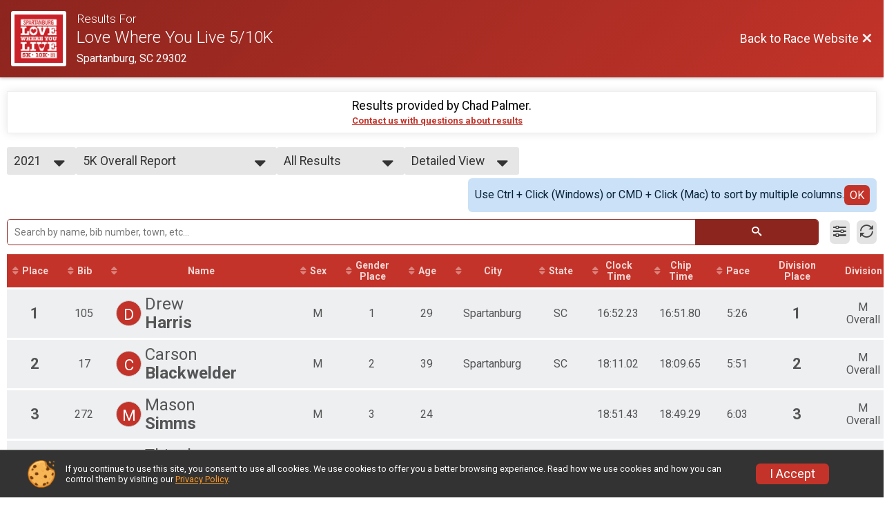

--- FILE ---
content_type: text/html; charset=utf-8
request_url: https://www.google.com/recaptcha/api2/anchor?ar=1&k=6Le2j5sUAAAAAMF1kBiipU0apiFMPV6PW36ICdtA&co=aHR0cHM6Ly93d3cubHd5bDVrLmNvbTo0NDM.&hl=en&v=PoyoqOPhxBO7pBk68S4YbpHZ&size=normal&anchor-ms=20000&execute-ms=30000&cb=d88z3cgsg6t
body_size: 49113
content:
<!DOCTYPE HTML><html dir="ltr" lang="en"><head><meta http-equiv="Content-Type" content="text/html; charset=UTF-8">
<meta http-equiv="X-UA-Compatible" content="IE=edge">
<title>reCAPTCHA</title>
<style type="text/css">
/* cyrillic-ext */
@font-face {
  font-family: 'Roboto';
  font-style: normal;
  font-weight: 400;
  font-stretch: 100%;
  src: url(//fonts.gstatic.com/s/roboto/v48/KFO7CnqEu92Fr1ME7kSn66aGLdTylUAMa3GUBHMdazTgWw.woff2) format('woff2');
  unicode-range: U+0460-052F, U+1C80-1C8A, U+20B4, U+2DE0-2DFF, U+A640-A69F, U+FE2E-FE2F;
}
/* cyrillic */
@font-face {
  font-family: 'Roboto';
  font-style: normal;
  font-weight: 400;
  font-stretch: 100%;
  src: url(//fonts.gstatic.com/s/roboto/v48/KFO7CnqEu92Fr1ME7kSn66aGLdTylUAMa3iUBHMdazTgWw.woff2) format('woff2');
  unicode-range: U+0301, U+0400-045F, U+0490-0491, U+04B0-04B1, U+2116;
}
/* greek-ext */
@font-face {
  font-family: 'Roboto';
  font-style: normal;
  font-weight: 400;
  font-stretch: 100%;
  src: url(//fonts.gstatic.com/s/roboto/v48/KFO7CnqEu92Fr1ME7kSn66aGLdTylUAMa3CUBHMdazTgWw.woff2) format('woff2');
  unicode-range: U+1F00-1FFF;
}
/* greek */
@font-face {
  font-family: 'Roboto';
  font-style: normal;
  font-weight: 400;
  font-stretch: 100%;
  src: url(//fonts.gstatic.com/s/roboto/v48/KFO7CnqEu92Fr1ME7kSn66aGLdTylUAMa3-UBHMdazTgWw.woff2) format('woff2');
  unicode-range: U+0370-0377, U+037A-037F, U+0384-038A, U+038C, U+038E-03A1, U+03A3-03FF;
}
/* math */
@font-face {
  font-family: 'Roboto';
  font-style: normal;
  font-weight: 400;
  font-stretch: 100%;
  src: url(//fonts.gstatic.com/s/roboto/v48/KFO7CnqEu92Fr1ME7kSn66aGLdTylUAMawCUBHMdazTgWw.woff2) format('woff2');
  unicode-range: U+0302-0303, U+0305, U+0307-0308, U+0310, U+0312, U+0315, U+031A, U+0326-0327, U+032C, U+032F-0330, U+0332-0333, U+0338, U+033A, U+0346, U+034D, U+0391-03A1, U+03A3-03A9, U+03B1-03C9, U+03D1, U+03D5-03D6, U+03F0-03F1, U+03F4-03F5, U+2016-2017, U+2034-2038, U+203C, U+2040, U+2043, U+2047, U+2050, U+2057, U+205F, U+2070-2071, U+2074-208E, U+2090-209C, U+20D0-20DC, U+20E1, U+20E5-20EF, U+2100-2112, U+2114-2115, U+2117-2121, U+2123-214F, U+2190, U+2192, U+2194-21AE, U+21B0-21E5, U+21F1-21F2, U+21F4-2211, U+2213-2214, U+2216-22FF, U+2308-230B, U+2310, U+2319, U+231C-2321, U+2336-237A, U+237C, U+2395, U+239B-23B7, U+23D0, U+23DC-23E1, U+2474-2475, U+25AF, U+25B3, U+25B7, U+25BD, U+25C1, U+25CA, U+25CC, U+25FB, U+266D-266F, U+27C0-27FF, U+2900-2AFF, U+2B0E-2B11, U+2B30-2B4C, U+2BFE, U+3030, U+FF5B, U+FF5D, U+1D400-1D7FF, U+1EE00-1EEFF;
}
/* symbols */
@font-face {
  font-family: 'Roboto';
  font-style: normal;
  font-weight: 400;
  font-stretch: 100%;
  src: url(//fonts.gstatic.com/s/roboto/v48/KFO7CnqEu92Fr1ME7kSn66aGLdTylUAMaxKUBHMdazTgWw.woff2) format('woff2');
  unicode-range: U+0001-000C, U+000E-001F, U+007F-009F, U+20DD-20E0, U+20E2-20E4, U+2150-218F, U+2190, U+2192, U+2194-2199, U+21AF, U+21E6-21F0, U+21F3, U+2218-2219, U+2299, U+22C4-22C6, U+2300-243F, U+2440-244A, U+2460-24FF, U+25A0-27BF, U+2800-28FF, U+2921-2922, U+2981, U+29BF, U+29EB, U+2B00-2BFF, U+4DC0-4DFF, U+FFF9-FFFB, U+10140-1018E, U+10190-1019C, U+101A0, U+101D0-101FD, U+102E0-102FB, U+10E60-10E7E, U+1D2C0-1D2D3, U+1D2E0-1D37F, U+1F000-1F0FF, U+1F100-1F1AD, U+1F1E6-1F1FF, U+1F30D-1F30F, U+1F315, U+1F31C, U+1F31E, U+1F320-1F32C, U+1F336, U+1F378, U+1F37D, U+1F382, U+1F393-1F39F, U+1F3A7-1F3A8, U+1F3AC-1F3AF, U+1F3C2, U+1F3C4-1F3C6, U+1F3CA-1F3CE, U+1F3D4-1F3E0, U+1F3ED, U+1F3F1-1F3F3, U+1F3F5-1F3F7, U+1F408, U+1F415, U+1F41F, U+1F426, U+1F43F, U+1F441-1F442, U+1F444, U+1F446-1F449, U+1F44C-1F44E, U+1F453, U+1F46A, U+1F47D, U+1F4A3, U+1F4B0, U+1F4B3, U+1F4B9, U+1F4BB, U+1F4BF, U+1F4C8-1F4CB, U+1F4D6, U+1F4DA, U+1F4DF, U+1F4E3-1F4E6, U+1F4EA-1F4ED, U+1F4F7, U+1F4F9-1F4FB, U+1F4FD-1F4FE, U+1F503, U+1F507-1F50B, U+1F50D, U+1F512-1F513, U+1F53E-1F54A, U+1F54F-1F5FA, U+1F610, U+1F650-1F67F, U+1F687, U+1F68D, U+1F691, U+1F694, U+1F698, U+1F6AD, U+1F6B2, U+1F6B9-1F6BA, U+1F6BC, U+1F6C6-1F6CF, U+1F6D3-1F6D7, U+1F6E0-1F6EA, U+1F6F0-1F6F3, U+1F6F7-1F6FC, U+1F700-1F7FF, U+1F800-1F80B, U+1F810-1F847, U+1F850-1F859, U+1F860-1F887, U+1F890-1F8AD, U+1F8B0-1F8BB, U+1F8C0-1F8C1, U+1F900-1F90B, U+1F93B, U+1F946, U+1F984, U+1F996, U+1F9E9, U+1FA00-1FA6F, U+1FA70-1FA7C, U+1FA80-1FA89, U+1FA8F-1FAC6, U+1FACE-1FADC, U+1FADF-1FAE9, U+1FAF0-1FAF8, U+1FB00-1FBFF;
}
/* vietnamese */
@font-face {
  font-family: 'Roboto';
  font-style: normal;
  font-weight: 400;
  font-stretch: 100%;
  src: url(//fonts.gstatic.com/s/roboto/v48/KFO7CnqEu92Fr1ME7kSn66aGLdTylUAMa3OUBHMdazTgWw.woff2) format('woff2');
  unicode-range: U+0102-0103, U+0110-0111, U+0128-0129, U+0168-0169, U+01A0-01A1, U+01AF-01B0, U+0300-0301, U+0303-0304, U+0308-0309, U+0323, U+0329, U+1EA0-1EF9, U+20AB;
}
/* latin-ext */
@font-face {
  font-family: 'Roboto';
  font-style: normal;
  font-weight: 400;
  font-stretch: 100%;
  src: url(//fonts.gstatic.com/s/roboto/v48/KFO7CnqEu92Fr1ME7kSn66aGLdTylUAMa3KUBHMdazTgWw.woff2) format('woff2');
  unicode-range: U+0100-02BA, U+02BD-02C5, U+02C7-02CC, U+02CE-02D7, U+02DD-02FF, U+0304, U+0308, U+0329, U+1D00-1DBF, U+1E00-1E9F, U+1EF2-1EFF, U+2020, U+20A0-20AB, U+20AD-20C0, U+2113, U+2C60-2C7F, U+A720-A7FF;
}
/* latin */
@font-face {
  font-family: 'Roboto';
  font-style: normal;
  font-weight: 400;
  font-stretch: 100%;
  src: url(//fonts.gstatic.com/s/roboto/v48/KFO7CnqEu92Fr1ME7kSn66aGLdTylUAMa3yUBHMdazQ.woff2) format('woff2');
  unicode-range: U+0000-00FF, U+0131, U+0152-0153, U+02BB-02BC, U+02C6, U+02DA, U+02DC, U+0304, U+0308, U+0329, U+2000-206F, U+20AC, U+2122, U+2191, U+2193, U+2212, U+2215, U+FEFF, U+FFFD;
}
/* cyrillic-ext */
@font-face {
  font-family: 'Roboto';
  font-style: normal;
  font-weight: 500;
  font-stretch: 100%;
  src: url(//fonts.gstatic.com/s/roboto/v48/KFO7CnqEu92Fr1ME7kSn66aGLdTylUAMa3GUBHMdazTgWw.woff2) format('woff2');
  unicode-range: U+0460-052F, U+1C80-1C8A, U+20B4, U+2DE0-2DFF, U+A640-A69F, U+FE2E-FE2F;
}
/* cyrillic */
@font-face {
  font-family: 'Roboto';
  font-style: normal;
  font-weight: 500;
  font-stretch: 100%;
  src: url(//fonts.gstatic.com/s/roboto/v48/KFO7CnqEu92Fr1ME7kSn66aGLdTylUAMa3iUBHMdazTgWw.woff2) format('woff2');
  unicode-range: U+0301, U+0400-045F, U+0490-0491, U+04B0-04B1, U+2116;
}
/* greek-ext */
@font-face {
  font-family: 'Roboto';
  font-style: normal;
  font-weight: 500;
  font-stretch: 100%;
  src: url(//fonts.gstatic.com/s/roboto/v48/KFO7CnqEu92Fr1ME7kSn66aGLdTylUAMa3CUBHMdazTgWw.woff2) format('woff2');
  unicode-range: U+1F00-1FFF;
}
/* greek */
@font-face {
  font-family: 'Roboto';
  font-style: normal;
  font-weight: 500;
  font-stretch: 100%;
  src: url(//fonts.gstatic.com/s/roboto/v48/KFO7CnqEu92Fr1ME7kSn66aGLdTylUAMa3-UBHMdazTgWw.woff2) format('woff2');
  unicode-range: U+0370-0377, U+037A-037F, U+0384-038A, U+038C, U+038E-03A1, U+03A3-03FF;
}
/* math */
@font-face {
  font-family: 'Roboto';
  font-style: normal;
  font-weight: 500;
  font-stretch: 100%;
  src: url(//fonts.gstatic.com/s/roboto/v48/KFO7CnqEu92Fr1ME7kSn66aGLdTylUAMawCUBHMdazTgWw.woff2) format('woff2');
  unicode-range: U+0302-0303, U+0305, U+0307-0308, U+0310, U+0312, U+0315, U+031A, U+0326-0327, U+032C, U+032F-0330, U+0332-0333, U+0338, U+033A, U+0346, U+034D, U+0391-03A1, U+03A3-03A9, U+03B1-03C9, U+03D1, U+03D5-03D6, U+03F0-03F1, U+03F4-03F5, U+2016-2017, U+2034-2038, U+203C, U+2040, U+2043, U+2047, U+2050, U+2057, U+205F, U+2070-2071, U+2074-208E, U+2090-209C, U+20D0-20DC, U+20E1, U+20E5-20EF, U+2100-2112, U+2114-2115, U+2117-2121, U+2123-214F, U+2190, U+2192, U+2194-21AE, U+21B0-21E5, U+21F1-21F2, U+21F4-2211, U+2213-2214, U+2216-22FF, U+2308-230B, U+2310, U+2319, U+231C-2321, U+2336-237A, U+237C, U+2395, U+239B-23B7, U+23D0, U+23DC-23E1, U+2474-2475, U+25AF, U+25B3, U+25B7, U+25BD, U+25C1, U+25CA, U+25CC, U+25FB, U+266D-266F, U+27C0-27FF, U+2900-2AFF, U+2B0E-2B11, U+2B30-2B4C, U+2BFE, U+3030, U+FF5B, U+FF5D, U+1D400-1D7FF, U+1EE00-1EEFF;
}
/* symbols */
@font-face {
  font-family: 'Roboto';
  font-style: normal;
  font-weight: 500;
  font-stretch: 100%;
  src: url(//fonts.gstatic.com/s/roboto/v48/KFO7CnqEu92Fr1ME7kSn66aGLdTylUAMaxKUBHMdazTgWw.woff2) format('woff2');
  unicode-range: U+0001-000C, U+000E-001F, U+007F-009F, U+20DD-20E0, U+20E2-20E4, U+2150-218F, U+2190, U+2192, U+2194-2199, U+21AF, U+21E6-21F0, U+21F3, U+2218-2219, U+2299, U+22C4-22C6, U+2300-243F, U+2440-244A, U+2460-24FF, U+25A0-27BF, U+2800-28FF, U+2921-2922, U+2981, U+29BF, U+29EB, U+2B00-2BFF, U+4DC0-4DFF, U+FFF9-FFFB, U+10140-1018E, U+10190-1019C, U+101A0, U+101D0-101FD, U+102E0-102FB, U+10E60-10E7E, U+1D2C0-1D2D3, U+1D2E0-1D37F, U+1F000-1F0FF, U+1F100-1F1AD, U+1F1E6-1F1FF, U+1F30D-1F30F, U+1F315, U+1F31C, U+1F31E, U+1F320-1F32C, U+1F336, U+1F378, U+1F37D, U+1F382, U+1F393-1F39F, U+1F3A7-1F3A8, U+1F3AC-1F3AF, U+1F3C2, U+1F3C4-1F3C6, U+1F3CA-1F3CE, U+1F3D4-1F3E0, U+1F3ED, U+1F3F1-1F3F3, U+1F3F5-1F3F7, U+1F408, U+1F415, U+1F41F, U+1F426, U+1F43F, U+1F441-1F442, U+1F444, U+1F446-1F449, U+1F44C-1F44E, U+1F453, U+1F46A, U+1F47D, U+1F4A3, U+1F4B0, U+1F4B3, U+1F4B9, U+1F4BB, U+1F4BF, U+1F4C8-1F4CB, U+1F4D6, U+1F4DA, U+1F4DF, U+1F4E3-1F4E6, U+1F4EA-1F4ED, U+1F4F7, U+1F4F9-1F4FB, U+1F4FD-1F4FE, U+1F503, U+1F507-1F50B, U+1F50D, U+1F512-1F513, U+1F53E-1F54A, U+1F54F-1F5FA, U+1F610, U+1F650-1F67F, U+1F687, U+1F68D, U+1F691, U+1F694, U+1F698, U+1F6AD, U+1F6B2, U+1F6B9-1F6BA, U+1F6BC, U+1F6C6-1F6CF, U+1F6D3-1F6D7, U+1F6E0-1F6EA, U+1F6F0-1F6F3, U+1F6F7-1F6FC, U+1F700-1F7FF, U+1F800-1F80B, U+1F810-1F847, U+1F850-1F859, U+1F860-1F887, U+1F890-1F8AD, U+1F8B0-1F8BB, U+1F8C0-1F8C1, U+1F900-1F90B, U+1F93B, U+1F946, U+1F984, U+1F996, U+1F9E9, U+1FA00-1FA6F, U+1FA70-1FA7C, U+1FA80-1FA89, U+1FA8F-1FAC6, U+1FACE-1FADC, U+1FADF-1FAE9, U+1FAF0-1FAF8, U+1FB00-1FBFF;
}
/* vietnamese */
@font-face {
  font-family: 'Roboto';
  font-style: normal;
  font-weight: 500;
  font-stretch: 100%;
  src: url(//fonts.gstatic.com/s/roboto/v48/KFO7CnqEu92Fr1ME7kSn66aGLdTylUAMa3OUBHMdazTgWw.woff2) format('woff2');
  unicode-range: U+0102-0103, U+0110-0111, U+0128-0129, U+0168-0169, U+01A0-01A1, U+01AF-01B0, U+0300-0301, U+0303-0304, U+0308-0309, U+0323, U+0329, U+1EA0-1EF9, U+20AB;
}
/* latin-ext */
@font-face {
  font-family: 'Roboto';
  font-style: normal;
  font-weight: 500;
  font-stretch: 100%;
  src: url(//fonts.gstatic.com/s/roboto/v48/KFO7CnqEu92Fr1ME7kSn66aGLdTylUAMa3KUBHMdazTgWw.woff2) format('woff2');
  unicode-range: U+0100-02BA, U+02BD-02C5, U+02C7-02CC, U+02CE-02D7, U+02DD-02FF, U+0304, U+0308, U+0329, U+1D00-1DBF, U+1E00-1E9F, U+1EF2-1EFF, U+2020, U+20A0-20AB, U+20AD-20C0, U+2113, U+2C60-2C7F, U+A720-A7FF;
}
/* latin */
@font-face {
  font-family: 'Roboto';
  font-style: normal;
  font-weight: 500;
  font-stretch: 100%;
  src: url(//fonts.gstatic.com/s/roboto/v48/KFO7CnqEu92Fr1ME7kSn66aGLdTylUAMa3yUBHMdazQ.woff2) format('woff2');
  unicode-range: U+0000-00FF, U+0131, U+0152-0153, U+02BB-02BC, U+02C6, U+02DA, U+02DC, U+0304, U+0308, U+0329, U+2000-206F, U+20AC, U+2122, U+2191, U+2193, U+2212, U+2215, U+FEFF, U+FFFD;
}
/* cyrillic-ext */
@font-face {
  font-family: 'Roboto';
  font-style: normal;
  font-weight: 900;
  font-stretch: 100%;
  src: url(//fonts.gstatic.com/s/roboto/v48/KFO7CnqEu92Fr1ME7kSn66aGLdTylUAMa3GUBHMdazTgWw.woff2) format('woff2');
  unicode-range: U+0460-052F, U+1C80-1C8A, U+20B4, U+2DE0-2DFF, U+A640-A69F, U+FE2E-FE2F;
}
/* cyrillic */
@font-face {
  font-family: 'Roboto';
  font-style: normal;
  font-weight: 900;
  font-stretch: 100%;
  src: url(//fonts.gstatic.com/s/roboto/v48/KFO7CnqEu92Fr1ME7kSn66aGLdTylUAMa3iUBHMdazTgWw.woff2) format('woff2');
  unicode-range: U+0301, U+0400-045F, U+0490-0491, U+04B0-04B1, U+2116;
}
/* greek-ext */
@font-face {
  font-family: 'Roboto';
  font-style: normal;
  font-weight: 900;
  font-stretch: 100%;
  src: url(//fonts.gstatic.com/s/roboto/v48/KFO7CnqEu92Fr1ME7kSn66aGLdTylUAMa3CUBHMdazTgWw.woff2) format('woff2');
  unicode-range: U+1F00-1FFF;
}
/* greek */
@font-face {
  font-family: 'Roboto';
  font-style: normal;
  font-weight: 900;
  font-stretch: 100%;
  src: url(//fonts.gstatic.com/s/roboto/v48/KFO7CnqEu92Fr1ME7kSn66aGLdTylUAMa3-UBHMdazTgWw.woff2) format('woff2');
  unicode-range: U+0370-0377, U+037A-037F, U+0384-038A, U+038C, U+038E-03A1, U+03A3-03FF;
}
/* math */
@font-face {
  font-family: 'Roboto';
  font-style: normal;
  font-weight: 900;
  font-stretch: 100%;
  src: url(//fonts.gstatic.com/s/roboto/v48/KFO7CnqEu92Fr1ME7kSn66aGLdTylUAMawCUBHMdazTgWw.woff2) format('woff2');
  unicode-range: U+0302-0303, U+0305, U+0307-0308, U+0310, U+0312, U+0315, U+031A, U+0326-0327, U+032C, U+032F-0330, U+0332-0333, U+0338, U+033A, U+0346, U+034D, U+0391-03A1, U+03A3-03A9, U+03B1-03C9, U+03D1, U+03D5-03D6, U+03F0-03F1, U+03F4-03F5, U+2016-2017, U+2034-2038, U+203C, U+2040, U+2043, U+2047, U+2050, U+2057, U+205F, U+2070-2071, U+2074-208E, U+2090-209C, U+20D0-20DC, U+20E1, U+20E5-20EF, U+2100-2112, U+2114-2115, U+2117-2121, U+2123-214F, U+2190, U+2192, U+2194-21AE, U+21B0-21E5, U+21F1-21F2, U+21F4-2211, U+2213-2214, U+2216-22FF, U+2308-230B, U+2310, U+2319, U+231C-2321, U+2336-237A, U+237C, U+2395, U+239B-23B7, U+23D0, U+23DC-23E1, U+2474-2475, U+25AF, U+25B3, U+25B7, U+25BD, U+25C1, U+25CA, U+25CC, U+25FB, U+266D-266F, U+27C0-27FF, U+2900-2AFF, U+2B0E-2B11, U+2B30-2B4C, U+2BFE, U+3030, U+FF5B, U+FF5D, U+1D400-1D7FF, U+1EE00-1EEFF;
}
/* symbols */
@font-face {
  font-family: 'Roboto';
  font-style: normal;
  font-weight: 900;
  font-stretch: 100%;
  src: url(//fonts.gstatic.com/s/roboto/v48/KFO7CnqEu92Fr1ME7kSn66aGLdTylUAMaxKUBHMdazTgWw.woff2) format('woff2');
  unicode-range: U+0001-000C, U+000E-001F, U+007F-009F, U+20DD-20E0, U+20E2-20E4, U+2150-218F, U+2190, U+2192, U+2194-2199, U+21AF, U+21E6-21F0, U+21F3, U+2218-2219, U+2299, U+22C4-22C6, U+2300-243F, U+2440-244A, U+2460-24FF, U+25A0-27BF, U+2800-28FF, U+2921-2922, U+2981, U+29BF, U+29EB, U+2B00-2BFF, U+4DC0-4DFF, U+FFF9-FFFB, U+10140-1018E, U+10190-1019C, U+101A0, U+101D0-101FD, U+102E0-102FB, U+10E60-10E7E, U+1D2C0-1D2D3, U+1D2E0-1D37F, U+1F000-1F0FF, U+1F100-1F1AD, U+1F1E6-1F1FF, U+1F30D-1F30F, U+1F315, U+1F31C, U+1F31E, U+1F320-1F32C, U+1F336, U+1F378, U+1F37D, U+1F382, U+1F393-1F39F, U+1F3A7-1F3A8, U+1F3AC-1F3AF, U+1F3C2, U+1F3C4-1F3C6, U+1F3CA-1F3CE, U+1F3D4-1F3E0, U+1F3ED, U+1F3F1-1F3F3, U+1F3F5-1F3F7, U+1F408, U+1F415, U+1F41F, U+1F426, U+1F43F, U+1F441-1F442, U+1F444, U+1F446-1F449, U+1F44C-1F44E, U+1F453, U+1F46A, U+1F47D, U+1F4A3, U+1F4B0, U+1F4B3, U+1F4B9, U+1F4BB, U+1F4BF, U+1F4C8-1F4CB, U+1F4D6, U+1F4DA, U+1F4DF, U+1F4E3-1F4E6, U+1F4EA-1F4ED, U+1F4F7, U+1F4F9-1F4FB, U+1F4FD-1F4FE, U+1F503, U+1F507-1F50B, U+1F50D, U+1F512-1F513, U+1F53E-1F54A, U+1F54F-1F5FA, U+1F610, U+1F650-1F67F, U+1F687, U+1F68D, U+1F691, U+1F694, U+1F698, U+1F6AD, U+1F6B2, U+1F6B9-1F6BA, U+1F6BC, U+1F6C6-1F6CF, U+1F6D3-1F6D7, U+1F6E0-1F6EA, U+1F6F0-1F6F3, U+1F6F7-1F6FC, U+1F700-1F7FF, U+1F800-1F80B, U+1F810-1F847, U+1F850-1F859, U+1F860-1F887, U+1F890-1F8AD, U+1F8B0-1F8BB, U+1F8C0-1F8C1, U+1F900-1F90B, U+1F93B, U+1F946, U+1F984, U+1F996, U+1F9E9, U+1FA00-1FA6F, U+1FA70-1FA7C, U+1FA80-1FA89, U+1FA8F-1FAC6, U+1FACE-1FADC, U+1FADF-1FAE9, U+1FAF0-1FAF8, U+1FB00-1FBFF;
}
/* vietnamese */
@font-face {
  font-family: 'Roboto';
  font-style: normal;
  font-weight: 900;
  font-stretch: 100%;
  src: url(//fonts.gstatic.com/s/roboto/v48/KFO7CnqEu92Fr1ME7kSn66aGLdTylUAMa3OUBHMdazTgWw.woff2) format('woff2');
  unicode-range: U+0102-0103, U+0110-0111, U+0128-0129, U+0168-0169, U+01A0-01A1, U+01AF-01B0, U+0300-0301, U+0303-0304, U+0308-0309, U+0323, U+0329, U+1EA0-1EF9, U+20AB;
}
/* latin-ext */
@font-face {
  font-family: 'Roboto';
  font-style: normal;
  font-weight: 900;
  font-stretch: 100%;
  src: url(//fonts.gstatic.com/s/roboto/v48/KFO7CnqEu92Fr1ME7kSn66aGLdTylUAMa3KUBHMdazTgWw.woff2) format('woff2');
  unicode-range: U+0100-02BA, U+02BD-02C5, U+02C7-02CC, U+02CE-02D7, U+02DD-02FF, U+0304, U+0308, U+0329, U+1D00-1DBF, U+1E00-1E9F, U+1EF2-1EFF, U+2020, U+20A0-20AB, U+20AD-20C0, U+2113, U+2C60-2C7F, U+A720-A7FF;
}
/* latin */
@font-face {
  font-family: 'Roboto';
  font-style: normal;
  font-weight: 900;
  font-stretch: 100%;
  src: url(//fonts.gstatic.com/s/roboto/v48/KFO7CnqEu92Fr1ME7kSn66aGLdTylUAMa3yUBHMdazQ.woff2) format('woff2');
  unicode-range: U+0000-00FF, U+0131, U+0152-0153, U+02BB-02BC, U+02C6, U+02DA, U+02DC, U+0304, U+0308, U+0329, U+2000-206F, U+20AC, U+2122, U+2191, U+2193, U+2212, U+2215, U+FEFF, U+FFFD;
}

</style>
<link rel="stylesheet" type="text/css" href="https://www.gstatic.com/recaptcha/releases/PoyoqOPhxBO7pBk68S4YbpHZ/styles__ltr.css">
<script nonce="YaKO4WJI-mfnz9VfQkUk1w" type="text/javascript">window['__recaptcha_api'] = 'https://www.google.com/recaptcha/api2/';</script>
<script type="text/javascript" src="https://www.gstatic.com/recaptcha/releases/PoyoqOPhxBO7pBk68S4YbpHZ/recaptcha__en.js" nonce="YaKO4WJI-mfnz9VfQkUk1w">
      
    </script></head>
<body><div id="rc-anchor-alert" class="rc-anchor-alert"></div>
<input type="hidden" id="recaptcha-token" value="[base64]">
<script type="text/javascript" nonce="YaKO4WJI-mfnz9VfQkUk1w">
      recaptcha.anchor.Main.init("[\x22ainput\x22,[\x22bgdata\x22,\x22\x22,\[base64]/[base64]/[base64]/[base64]/cjw8ejpyPj4+eil9Y2F0Y2gobCl7dGhyb3cgbDt9fSxIPWZ1bmN0aW9uKHcsdCx6KXtpZih3PT0xOTR8fHc9PTIwOCl0LnZbd10/dC52W3ddLmNvbmNhdCh6KTp0LnZbd109b2Yoeix0KTtlbHNle2lmKHQuYkImJnchPTMxNylyZXR1cm47dz09NjZ8fHc9PTEyMnx8dz09NDcwfHx3PT00NHx8dz09NDE2fHx3PT0zOTd8fHc9PTQyMXx8dz09Njh8fHc9PTcwfHx3PT0xODQ/[base64]/[base64]/[base64]/bmV3IGRbVl0oSlswXSk6cD09Mj9uZXcgZFtWXShKWzBdLEpbMV0pOnA9PTM/bmV3IGRbVl0oSlswXSxKWzFdLEpbMl0pOnA9PTQ/[base64]/[base64]/[base64]/[base64]\x22,\[base64]\x22,\x22w75hwqfDlsOaS8OXw5rDl8OyYMOvdMO8Y8KwwrvDrHDDrBU5Wh8owpXCl8K/I8Kbw4zCi8KMKE4RbV1VNMOOTUjDlsOOAH7Ck1opRMKIwo3DjMOFw65wa8K4A8KhwqEOw7wxZTTCqsOkw4DCnMK8TjAdw7obw7TChcKUZ8KkJcOlUcK/[base64]/wp/CqgTDpD7CtsO4eUN+wp4NwpZWTcKsehPCmMOOw77CrgHCp0p1w4nDjknDqB7CgRVFwovDr8OowpQ8w6kFQMKIKGrCuMK6AMOhwpnDkwkQwrDDoMKBARI2RMOhAnYNQMO+dXXDl8Kiw6HDrGtGNQoOw6LCkMOZw4RWwrPDnlrClzh/w7zCnjNQwrgsdiUlU0XCk8K/w6zCv8Kuw7IKJjHCpxtQwolhBMKxc8K1wrHCqhQFTjrCi27DkmcJw6kIw6PDqCtecntRF8Kgw4pMw7dowrIYw7DDrSDCrQDClsKKwq/DkhI/ZsKpwrvDjxkZbMO7w47DlsK9w6vDomjCgVNUcMOPFcKnH8Khw4fDn8KlHxl4wofCjMO/[base64]/CiGddQHrDhDzDvMK2MMOrODc1w7EKQBfCnkhKwqkbw4vDgsKeDmbDqGfDlsKDZcK8T8OYw44fY8OYH8K/eXXDrANKL8ONw47CmSMswo/DosOiQMKAZsOTNFllw7tKw7h9w5MNCxYGP13CpQLCj8OCNAEjw4/Cv8KzwqbCsStUw7MpwpLDtDzDuQQiwr/CvcO7CsOvEsK6w5l3OsKPwr84wpHCj8KQSzQXYcOEKsKjw7DDjnsOw4oFwoLCh1nDtHlTeMKCw5IawqkNL1bDoMOQXl/DtVwDX8K1JEjDkkrCg1PDoSdnFsKkDMKPw5vDtsKKw7PCucKIGcOUw63CnHvDuk/DsgZowpd2w4hNwrpVM8KkwpbDssOVLsKewp3CqBbDksKmLcONwrrCs8OwwoDDnMOewrtHw5QTw6lPchzDjSfDskwnacKAacKARMKPw4DDvBp9wq1QMCLCuSw3w78AIi/DrsK8wq3DisK0wqnDmyNtw57DpcO5HMOtw4t1w4IJG8KFw45/FsKhwqnDplnCvcKFw5zCnCQcIMK9wq1iGDTDvsK9AnLDtMKJPXV/fwzDq3jCmnFHw6QudsKfDcOpw4PCtcO3KUfDnMOowpXDnMKCwoktwqJ5fMOIwrbDgcOBw5fDuE3Ct8KZBVx0V3XDocOiwqQRDAAQwoHDlER1A8KEw6wWZsKIHkfCmG7CkzvDhws5VBXDh8OPw6NUE8OBSm/[base64]/wqNow6w4VMOmwod3blnCujZww5MBbcOHV1/ClQbCgBLCpFlCL8KQOMKhYMODHMO2U8O9w5wLClV4Fy3CjcOISgzCr8KmwojDtjvCk8OEw4pafC/Dh0LCmHVRwqEqXsKKa8OJwpNPeXcyfcOnwoJ4D8KQezHDkA/DnDceSy80bMKSwrdeUsKXwoNlwp5Hw57DuXJZwo51WDXDssODW8O4OS3DiTpKAGXDlWPCqsOzecOvHQAEc03Ds8OEwqfDjynDhB1qwpTDoCfDicKJwrXCqMOYOMKGw53Ds8KlQgdqP8Kww5rDvkNqwqnDsULDssKcC1/Dsg9DfEkNw6/Cmn7CpcK/wpvDtGBIwo4kw554wqk8Ql7DgBLDo8Krw4DDrcKPU8KnQmB9binDn8ONHgjDkXgwwoLColJJw45zO1Z5UgVCwrvCuMKkew04wrvCp1FkwoktwrDCgMOhewTClcKWwrzCjWDDvzB3w6nDj8K5JMKDwr/Ck8O1w41mwrQNMsKcAcKQGMOqwoTCgsOyw4bDh1LCvG7DssO7fsOkw4PCrMKjesO6wqEpYmzCnjPDqntOwrvClg5/wqzDhsOiBsO5XcOFFg3DrWbDjcO7KsOjw5Jow5TDucOIwpHDqzFrEsOcUgHCii/CiQPCjzHDlyx7woMsRsKDw7jDvcOvwrwMexTCok9AHWDDp8OYeMK0dj1sw68qZMK5fcOJwr/DjcOuTCfCk8KRw5bDj3d5wqPCq8KdIcOkQMOqJhLCksO2RcODeSw5w4VKw6jCt8ORH8KdMMOLw53DvCPDnktZw6HCmDPCqDg7wpLDuxUgw44NfEYdw7YxwrtWGR7CgRbCuMKDw6/[base64]/CrGvDnsOlQW0iwpTDl2AqP8KEwr3DoMOcVsO/WsOFwpbDqAxGP3/DlQDDm8OTwrnDsmLCk8OQEx/CmcOdw7UoByrCoDbDqV7DoQ7CsXIxw7fDgDlQaglGTsKPEzIndR7CscK3R3goQMOsMMOgwoMgwrVUSsKnW244wo/Ci8KsdT7DmcKJa8Kew4BLwqEcXyZ/wqLCpw/CuDVbw7B7w44YL8K1wrd0awHCssKyTnFvw7jDmMKHw7PDjsOWwozDngnDnQ7CnHnDpTPDusK0XnbCiXQpW8K+w55uw6/DjUXDjsOwGXbDokrDtMO8R8OAA8KFwpvCnVkuw6MIwrAxFMKMwrpjwqzCu0XDvMKvN07Cth41ScO1T2LDkjEvRGJJWMK1wrLCisO8wplQM1rCgMKCSSVGw5E4DlnCkFvCo8KqasK0acOERMO4w5fClhnDml/Cs8Ksw61dw7BUJcK+wrrCigLDgkTDkw/DumnDpCTCmWLDuBArT2/DqToeWhVAOsKSZSnDuMOmwrrDocK/[base64]/DuBcGScOdQ1cJacK+BsOTABrCrMK1KsOow4nDtsKYOU1Uw7UGMBxaw7gGw4bCjcOxwoXDhxfDrsKpw457TMOZb07Cg8OQa0R/wrbCuAbCpcKvAcKdcXNJET/DlsOGw6jDmUXCpQ7ChsOfwpAwMsOrw6zCpmTDjiEWw7swFcKcw4HCkcKSw7nCmMO5bBLDs8OuMR7CmAQCMcKhw7d3PUNBAzs4w4Vvw6cQc1wnwpvDksOCQmvCng0HTcOvbmHDocKucMO2woUtOHDDt8KFYH/CusK7NUZjf8O1LcKDBsKVw6TCpcOPw41QfsOLCsOVw4wBOWfCiMKDbX7CmiAYwp5uwrNPGkbDnFtGwpMcSg7CuTjCmMOuwqscw752B8KxOcKmUMO1NMO+w4zDtsOqw7bCn3gUw4kbdW1iUFQXC8K/HMK3FcKPBcOlYi9dwqNBwoPDsMOYIMOjYcOSwp5EBMKWwo4iw57DisO9wpxOw4Exwo7DgRcRYjTDlcO2J8KuwpzDvsKvG8KAVMOzNH7Dl8K9w5jCtDdfw5XDocKSNMOAw6QNBsOow4rCgyJCYUE4woYGZ3HDtn5kw5vCrsKswoERwobCksOswp/CssK6NEnCi0/[base64]/wpQZITMce8Ojw7JRwp9LUhkFJcOCw5ITSW8SXQjCjVTDhSs/w7DCoRvCuMOFDTs3YsKRw7jDkB/Dohd7ITHDp8OXwr43wpZ/PcKdw7vDmMKAwqLDuMOlw6zCp8KjAMOYwpvCggbCoMKiwpUyVcKLC1NIwqLCtMK3w7fDmR7ChElew77DnH8+w7ZIw4bCpsOgKSHCtsOaw7p2wobCnmctBhTCskPDiMKww6nCi8KGC8Okw7Y+R8Oxw6DCgcKvTC/DhHvCi0Bswq/DnArChsKBBRJCKR7ChMOcWsKMYwjChw3CocOuwp8owpPCrAnDm01zw7XDhWnClR7Du8Ogd8K8wqXDmns2KGzDuW4TIcORfMOGe0ktO0vDl2ExM1DCoQMAw4Mtw5DCscOoNMO1w4XCn8KAwp/ChmAtNMKoFjTCmiYZw7DCvcKUSG4LXsKPw6Uzw4IoUDHDocKzTMKAeE7CulrDm8KVw4RqElApFH0xw5sawohSwpvDpcKnw4LCixfCmwdSbMKuw4k9DjrCs8Ozwq5iJihZwpQ4fMKvWlPCsBgYw4zDtRHCkXQjXE1cH3jDiBktwp/DmMK2JFVUY8KcwoJsFcKnw6bDvV8gGE0NVcOAUsOxw4rDiMOBwoZRwqjCmTfCu8K3wrcjwo57w6geHnXDuUt3w4HCo27DnMKQXsK7wp1lwqPCpcKFQ8OMSMK/wp1IalHCmj4iP8OwfsOfGMOjwpgdN2DCt8OvEMKAw4XDh8KGwp9pL1Uqw4zCtMKDZsOFwpQtI3LDpR/Cj8OxRMOwQk8Gw7zDgcKGw5w6ScO9wqdaE8Ozw6Fee8O4w4REZ8KiZS8XwopFw4vCmcKDwozCgsKsesOZwp7CsHxVw6LCklXCucKWYMKQLsOawpk+CcKnN8KRw7I0EsO9w7/DscK8QkQiw5NDD8OJwr9mw5N+w6/[base64]/CrsOEbsKtGQhhO8OBwo/DpkhdWsK7a8OQwpRLRsOsexE8MMKtEcOaw4/[base64]/ClsKJJMKZNsKOw5MiQsOew617IsK/wrXDqSTDgsKlFWTDo8KHAcOZbMOBw5zDlMKUZwDDq8K4wpbCqcO0L8K3w7DDjMKfw6RnwoNnLRIbw54aQ1gzRwTDgHvDhMOLHcKfXMKGw5UIJsOWF8KTw5wTwqLClsKIw4bDrA/[base64]/Clj/[base64]/JEMJw6Q/fCDDjlTCtsO/wojDpMOpwp1nPl3DmsOuCHXCjCpWJAVlNMKJQ8KSfsKvw7zClxTDoMKGw6XDhEg4LQRPwrvDk8KCJ8KqVcKHw5EpwrXCvsKHfsOrwrN3wpjDoiknHwJXw4vDqxYFO8Orw64iw4fDmcK6SB1BZMKMfTDCrmbDiMOpFMKpBBnDo8Ozwp3DkT/CmsK+axcIw55ZZQPCu1cRw6F+D8OOwpRoVMKmZzPDikZswqh5wrfDmUpewrh8HsONf1HCsCnCsnNVO25kwrltwrzCpk50w5puw6ViQAbCisORMMOWwp/Ci1cJZBszTxjDosOWwqfDosKyw5F/OcORbHFzwrLDkC1tw4PDs8KLJizDnMKawoIbPHPCpR1Iw6oCw4bDhRAaEcOvQmQ2w5ESDsOYw7IawowdQMO8fcKrw7UiUlTCuWfCu8OWIsKeM8OQNMKlwovDk8KYwo4zwoDCrhsqwq7DilHChDVFw681dsOLHyHCmsO5w4PDhsOZXsKoCsK+FGcww4xqwo4TEsOSw5/DlDbDuS4DbcKgHsKWw7XCr8KuwqrDu8OHwoXClcObVMONABwNB8K4Ik/[base64]/CncOVI8ObdMK0wpxOw7zDol7CsMKjZ8K/RMODw7p5N8Ouw7QAwqvCnsOELnYqLsO9w5xBYMO+cG7CuMOuwq1QbcOfw6XChTrCtBsSwrwuwo9bTcKHNsKoFgjDv2RkKsKSwqnDusOCw4/[base64]/DqMOQJsORISUIDsKxTBFse8OnO8Kea8ODM8OAwq7DkG/[base64]/CjcKRRcOxMVnDjijDgMKPD8OCw6fDtxsCEDkMwp/DkcKBw4vDp8OJw77CtcOgYWFew6XDoljDo8OcwrZ+D1zDvsKUZBw4wobCo8Omwpt5w5nCiB1vw7UkwrV2S27DiQoswq/DnsK1I8K8w4teFA1rGjHDtMKHN33CncOIWnRGwr3Ci1xpw5fDmMOmVcObwpvCicKpSyMKKMOwwqY1e8KWW38DZMOaw5bClMKcw4nCvcKIG8KkwrYQG8KEwr3CnD/Du8OYT3nDoCEfwqBmwqfCmcOIwplSS07DjsOfFTJwI3J5wrnDskNxw4DCnMKGUsKcT3Nqw6wuGcK9w5fDisOrwrHCh8O4RVhYKy1Be3YYwrbDlUJDe8Oawp0DwoFnZMKOEMOiF8KIw7/DgMKFDMO0woPCrcOxw4gow6UFw644Y8KhTT1NwpzCk8OAwqzChsKbw5jDo0DDvkLDuMKRw6JAwr7CosK1dsKIwr59TcOxw7LCkjcYPsO/wpRow5dYwrrDnMKgwqJ5HsKvSMKwwobDlybDiVjDm2FdcxUnFVjChsKQEMOYLkhtbWXDpCNxDggDw4k6ZhPDgjEWLirCgwNXwrNbwqp/[base64]/KxjCtcKTGhXCt3EzwqbCqgLDpUtMw4dLPMK8DW1ZwpvCosKhw4zDrsKyw4nDs31GasKfwozCv8KNJmBcw7rDkWFBw6XDh0tCw7/DucOULEjDjXbDmsKHPBppw7bDqsKww74pwpXDgcOxwppDwqnCicKjMQ4EdwQNIMKLw5fCtFYqw6BSFgvDs8KrVMOOKcKkRgc5w4TCih17w6/CrRXDvcK1w4M3e8K8wqp1NMOlMsKzw6QZw7DClsKsQRvCpsOfw7fCk8O2wrHCvcKifTkAw6IMXG/DvMKYwprCpMOLw6LCncO0w43CtQzDgWBlwr/DocKEPwtBbgDDpSU1wrrDmsKXwonDlinCpMOxw6xcw4vChMKPw7hUYsOUw5nDuA/DrmrClUN2XUvCsU85LDAMw642eMOqanwlQCbCi8Oxw69ww7ZCw6DDoAbDg1DDrcK6w6TCnsK5wpZ2DcOCUcO/CWNlVsKSwr/[base64]/DiMKbwoxBIMKsOsO3I8KbwqnCiVDCucO5Eg7Dqk3CnG4ZwqLCksKKA8OpwpA2wqwwIHJJwpA9IcOFw5MfFTAxwoMEwrnDi1rCv8OBFW8+w5LCuBRVJ8O0wrjDu8OawrzCom3DrsKZSRZuwp/DqEQhF8OPwoJ9wqvCvMOTw6Jhw4JgwpzCrmhWbTDCkcO/Awh5w7zCpcKqAz91wrPCvETCpSwlazfCn3NtOTXCr0HDmD1MMmnCjMOuw5DCphDCqkVeBMO0w78qCMKewqcow4HClMOCGFIAworCkhzChwjDujfDjCczZ8OrGsOzwqo6w6rDij12worCisOTw6vCkjbDvVFsG0nCq8Oaw4FbGGlAJcK/w4rDnCXDojBTVT3DksK3woHCucOdesKPw4vCvw9ww5ZGXCA1K3fCk8Ogd8K0wr1qw6bCgFTDvXrDqxxmT8Ktb0wPRXZEU8KhC8O9w7XCriPCgsK+w4BawrjDuSvDk8OldMOPGsKSEXNbdmUFw7AHMVfCgsKKf0saw7HDq1thSMOscVPDuEjDq2s0J8OsIx/[base64]/DmsKzTV/[base64]/CnHJ4woPCt8KdKmItw5pmwqo9VsK1w5XCrFvDscKbd8OIwozChTNUDAfDlcOewrrCukrDpGk9wolUBG3CqMOtwrsQZsKpA8KXAENNw6/[base64]/wpRew4XChsKNQ8OEEGPDoMOob8KZwpvCsBJ7w7PDnWvDthzCkcOvw43DqcOgwp0bw6oqFjEhw5J8WBU6wr/DvsOVb8KNw5HChcK4w7kkAsOrHgpWw44hA8Kmwrgcw7F+IMKfw4pTwoUlwqrCm8K/NVjDg2jCgsKPw6bDj2tEXcKBw7fDthQ9LlrDoTc7w4I0LcOLw4dfATzCnMKPCiEZw4JhNMKNw5XDisOLX8K+VcKew4TDv8K/[base64]/Cmw/DiikIw4PDqsKwwrhxbS/Dh0DCvMOsw5YSw5XDn8Kvw5PCqh3CisKXwrPDqMOfwq8PNhHDtlTDthtbMlrCvh8/w7UswpDDmSHCvGzCiMKdw5DCjBkswqzCn8K+w4s/WMKvwrBsKArDuHk9TcK5wrQUw6PChsOgwr/DnMOEDQTDvMKjwoTChhvCv8KhEsOBw6jCucKawrnCuU9GPcKEMS9yw6BAwphOwqAGw4J4wqzDlns0KMOVwrIvw7ldMUsowpLDqA3DuMKgwrPDph/[base64]/[base64]/Cv8Knwo5RwqPDog9VWQ7DtsOdw6huTcOOwq3Dm3PDmsOcWh3CikV2wqjCv8K7wqYFwoEdbMK9C2cMS8KUw7xSbMOHbsKmwqzChMOow6jDjyd7P8KCc8KlBynCsmdBwp41wqMte8ObwpDCqAXCrkZURcK2SsKhwqQsL3FbKHY3d8K4wonCph/DuMKWwpLCjB4NCBcRektYw6tSwp/[base64]/[base64]/DolzDv8OwdChUWsKpwqjDmVHDulvDgMKswqvCsMO6wqpawo9PAGvCp2PCoj3DmjXDmATCtcOUO8K/CcKXw7fDglwcfVPCpsOMwrBYw7V5chHDtT4dGC5rw6thXTN4w44sw4zDjcOTw41+PcKIwqlhSURqZ1XDq8KEE8OPWMOAcSRzwp5uJ8KKWFpCwqIPw7kew7DCvsO/wpM1ZRLDn8KLw6zDsSVGDX15YcKHGl7DosKOwq9VecKCWVBONsOaU8OFwoUsAmZoa8OWRUHDiwfChsKkw5zClsO4WMO4wpgWw4rDn8KUAhHDr8KoccOhUThJCMKhCGvCpTUew67DgzHDlHnChRXDlCDDq1MRwrjDkU7DlMO7GzIsN8KzwrZzw6Rnw6/[base64]/CoEhsQcO5c0wWw7lOw5Yqw5tCwpdLZcOwAMOzVcOKJ8OOEMOdwq/DlF7CpErCpsKUwoLCo8KkK2XDhjJawpLDk8OYwpTDlMK2GhR7w55hwofDpjgNHcOdw6DCqh8KwrR0w40pbcOowqDDt0A0Y1FdGcKbOsOqwoA6HMOcdi/DlMKWEsOIF8KZw6wiEcOuP8KvwplQZRvDvi/DtU07w5MmegnCvMK9QcODw5kRd8ODT8KGBwXCksKUaMOUwqDCo8KpZUdww6IKwpnCqjMXwpfDuTsKw43Dm8K6GkxxIDMjSMOXCyHCpEZ/DRxORB/[base64]/[base64]/CqGI2UMOeDwrCnMOswqPCqMOAw57Cp3ceHcKUw5kyUQrCisOVwp8GMBAXw63CucK7PsOOw65bbCXCl8Kywqg3w7ZAcMK6woDDhMOwwo7Dg8OdTEXDoFBYHHPDhWtcFAQ/ecOYw44+bcKyFsKCScOOwpkFSMKDw7w3N8KZLMKaflwBw6jCocKvTMOWUz8/X8Ouf8OGwqfCvjkmGSNEw7R0wozCp8K5w486LMOEBcOXw7Uvw6jCkcOOwqp9ZMOPIcOCD23CucO1w7Iew4BcNGhee8K+wr8Kw60rwoEFVsKuwpd3wrh5LMKzD8Opw7g6wpzCuSjClcKZwo7Ct8KxEhtiR8K3Sx/Ci8KYwph3wpHCqsOlN8KBwqDCv8KUwoUCRcKJw6spRjzDkQoHYcKlwpfDgcOywpEdR3nCsx/Du8KefX7DvG1EfsKTf2zDicOGecOkM8ONwrBOH8O7w7PCpsOwwqfCtgtOLg3DnDQXw7cww787XcO+wp/CicKqw6gcw7LCoikvw6/[base64]/CmG14w4vCh8OIKR5/w7pkw4rDgsOQMMOaw4fDrHsZw6XDlsOWDFPCsMOrw6DCh25cLhIqw40tOMKTTALCgSfDoMKFA8KFGcOAwoPDiw7CkcOEQcKgwqjDtcOBCsOEwpMyw5TDjAh/[base64]/Do3pXLMOgw6rDiiTCuBMpw4tdwq8RFsKrdkUzwp3DhcOCD0R8w4Aww5vDrB9sw6zCmgg0fCHCgzE4RMKcw5nDhm8/DsKcWxYlHsOBCFg/[base64]/[base64]/CvsKqw5HDnsO8w7gVwrZRe8O0wrwXVQrDq8Ove8KIwoskwpPChn/[base64]/[base64]/[base64]/DtcOkTkU+KVQRw64PwpRuw4lFwrpXBEHCqFPDkyDCmlhwTcORKHskwpc1w4DDiBDDscKrwp5AF8Okf33DlkTCnsK6VQ/DnmXCgwo0YsOTWiEDRVHDs8Omw70Jw7wTRsKpw4XCgEPCn8O5w7chwrrCuk7DuBQYSRzCk3IiUsKnM8KFK8OUL8OHNcOFTDrDnsK6I8OYw73DlsKwAMKVw7hIIFLDoHfDsXfDj8OdwqoKcVbCvj/DmQVVwpxEw5VCw6dGTHhQwq47KsOww5cZwohWBUPCs8OTw67CgcOTwqQSQyjCiRUQNcO/X8Kzw79UwqnCosO5JcOZw5XDiX/DvVPCgGXCuW7DhMKJFV/DrRhvMlTCosOqw6TDk8KKwqfCuMOzwp7Dgz9paSNTwqnDvQtIb1QcfnUnWcOaworCpxgXwo/DkW5Zw55VE8KYO8O7wrfCoMOqWATDucOkJHQhwrrDrcOhXiU8w6F0bMO0wpfDgMO6wrgzw7Rww4/Cn8KyQMOaIFo0GMOGwpktwozCmcKmYMOJwpjCsmTDuMKzUMKAb8K6w71Tw5fDlDpYw5zDl8OAw7HDtUPCpMOJUcK0HEETJS87PQBFw6EnZMKQGsOAwpbClcOpw4bDjRbDg8KMIWvCpmTCmMOMw4BgCCU4wrJlwppgw63Cu8KTw6LCu8KPW8OuJmYiw54lwpRywq45w5/DgcOnczLDssKjaH7CkxzCtgTDucO1wrLCvMKFc8KKS8OUw6tqLsKOD8K/[base64]/DtMKJw61mMlHCgMOhwpYAR8OAdWnDmMOlKijDtxZvVcOzBELDlTQOCsOyOsOOVcKBZzYyfxoyw7fDs39fwqk5NcK6w6nCg8Ogwqhbw65Xwq/CgcOvHMKYw5xLYjjDocOSAMKFwrdJwo9Hw5DDtMOOw58mwrnDp8KFwr98w4nDp8KBwo/CisK6w5V4L13Dt8OXBMOkw6XDmVtswrTDrFhiw4Bbw5wEcsKZw60fwq5Nw7DCjzB1wovCmcO/dXbClBE6OScGw55sLMK+fyUEw59sw7bDrcO/B8OMTsOZSTLDgMOlIxPDusKVKFRlEsKhw4jCugbDt0sRAcKjVB3CvcK2cBIsQsO8wpvDp8OcMxJvwozCh0LCg8KIwpvCicOfw4wUwoDCgzUow5xSwoBRw6M8TSjCocKDwoIdwqJfMxkJw5Y4CcOIwqXDuSNWNcOjacKRZ8KGwrvDv8OPK8KEdsKzw7jCrQLDiH/CsGLCkMKYwqTDtMKweAXCrVtaLMKawrLCiF0GZx9kOFdWZcKnwpJ9LUMNGF8/w5Qsw5Ylwo1bKcO2w70VBsOowrUFwpLCmcOfQncLJg/Cpj93w77Cs8KIA2MMwqVvE8OBw4vDvAHDsj8zw6gwC8OjJsKXfRzDpwbDh8OGwpnDhsKEcjMLdlcPw6o0w698w6vDjsKfBULCvcKhw5cvaDVzw5Qdw43CnMOPw5AKNcOTw4TDsh7DlgF/BsOXw5NoDcKcMRPChMOYw7Nrw6PCvMOAcUXDtMKSwoAIw4Rxw7bCkhUGT8KxOBlPTGjCsMKyEh0MwoPDkMKXYcKQw4bCrToZPsK2ZsKew7rCk2lQe1bCkzJpTMK6KcKcw4h/AxDCpMOOFylvcApZUiVJPMO1OX/DvS7DqV8Nw4XDjzJYw5xEwq/CrEHDjQ9XDXnDisOcbUzDrXUtw63DnDrCh8ORdsKfGwQ9w5LCglTCmml7wrfCh8O/NMOUTsOnw5TDvMOVUhdfEGjCrMO2PxvDvsKHMcKuRcKTCQnDuEZ3wqLCgiXCu3TCrCIAwoHDp8KCwozDpFlWTMOyw5UvCyw7wp5aw5wSEsK3w5AowpAqGH9iwrV2Z8KQw7rDj8Ocw680CcO5w7fDqsOwwoUlNx3CgMKhD8K5Uj/DnQM4wqjCsRnClxBAwrjCksKHFMKtGj/[base64]/DpyXCi8ONw5rDkgbDpcKKw49PcybCsnd6a0XCh8KLan1pw7zCscKFf09sScKCT2/DhsKTQmTDl8Ksw7xhNXxYE8OEC8KdCw5uMFvCg2XCnT1Mwp/DjsKOwoh/WxvCnXd6E8OTw67DryrCrVbCh8KdNMKOwq8YNcKZElpuw497KMOELzpEwr3DoEssOkxEw6rDrGIdwpgnw4FBZ3Qge8KNw519w61CU8KJw5g/OsKxAsKlZkDDlcKBOlJEwr3Cs8O8WA8mHT7DssKpw5pqES4Rw5EUwo7DpsKFd8OYw4ctw5fDr3fDscKswrrDhcOmXcO/[base64]/wq7Cr0g/w6TDiMOGw6Vxf8K9NcONwoAtwovCihfCscKfw4XCjcO8wqJ1w5PDj8KVaV16w4nCgsKQw6gKDMOLcxdAw50vYjfDhsOcwpIAVMOoJQ9pw5XCmyNKTmVUBsOzworCskJqw6dyTcOoP8KmwqPDixLDkXPChsOJCcOJSjXDpMK8wonCiRQuwq5jwrY9BsKJwrMGeC/DqUYkXB5MbsKHw6bCoHxPD1INwoXDtsK+bcKIw53DkEHChhvCocOgwopdGm5ewrB7UMK/bMOvw67CswUWWcKrw4BBScO1w7LDqBHDjy7CtWAcW8OIw6EMw5dxwrp3UnPClMOqC1wNHcOCVE4Ow70+Ki/[base64]/CoSfDlsKDw55xS1XDqMKtVhcuwrEfwrJtw6rCm8KrfDxMwoDCrsKKw6oUY2zDvMOMwo3Dhh1BwpbDlsKaHUdNY8OdS8Kyw73DnG7ClcOCwpTCusKDScOZbcKAJMOhw6rCuE3DlUxbwqTCrV0WeTNyw6E1Z3I8w7TCjU/CqcO4A8OJbsOkc8ODwpvDjcKufsOpwoLCj8O6XcOFw53DtsKUJR7DryXDuHjDlTFOdhA/wqXDrSnCssOhw5jCmcOTwoJZNcKTwpFuPjZ/[base64]/RhzDrcKaa1fDm8KKwqxFUcKVw7fDm8O4NGNYRRLCmnULNMOEXTrCocO/[base64]/w6/DgcO7w5MHw5Eucjo5VVzDi8KXEBjDpsO/VcOBWGzCrsOMwpXDk8OMHcO3wrM8SQZEwqPDhcOof1PDvMKnwoXCqMKvwoMMFsORYHp1eHErDcKbV8KmasOVe2bCqxDDrcOpw4xCSwnDhMOAw5nDnxRYS8OhwqBJwqhlw5wZwpHCvVAkYR/DsWTDo8O6QcOUw4NUwobDvMO6wr7DusO/LEFLanHDoVgCwo/DgwU8O8OVQcKww6fDs8OmwqDDv8KxwrEuZ8OJwpjCoMK5V8Kxw58dbcK9w7vCicOFU8KICFHCshrCjMOBwphOUm8FVcKyw6zClsK3wqkKw5F3w6Iswp0mwp4ow4AKAMKkDAUawqfCmMKfwq/CoMOBO0I0wpLCh8Oiw4pGVyLCvcODwqc1b8K8ciVRLcKHextow4Z1FsO0FXFjc8KfwrtRM8K2ThDCsnUCw6x+wpHCjMOSw5fChinCtMKUI8K3wqLCm8KxSA7DssKnwp3CnBfCrV0/w7bDjh0vw79LbR/[base64]/L2PDuMOyw55Jw5nDgcOua0rDuwc3w6LCgDgQClYpfcKtWcKLY2gfw4HDjmMQw6zChB4CBcK2bgvDrsO7wokjwqJjwpcpw7TCg8KGwr/DrRTCnkhGw6J3VMOlXmvDpsOra8OsFVTDkQYFwq/CnkfChsOzw4jCi3FjFiXCkcKqw6BtUsKvwqdnwobCowbDsEkFwoA9wqYqw7HDjXVnwqwyJsOQSyVYSA/DgMO6aCHCmcO8wrJDwpFvw7/ChcO5w7o4Y8Ouw4k6VQ/Dh8KKw7I7wqEZUcOJw4x9C8O8w4LCsX/[base64]/fGbCmE/Dh8OVwr3DowbChSo9w5orbUbDi8KBw4vDo8OyQm/DnRPDrMKkw6jCh1dIVcO2wrV6w4fDkwDDrcKWwoE2wqw1aUXDvRIueyfDg8KvUcOrR8K/wr/DpmoKesOLwoEPw4jDrHYjXsOqw60kw4nDgMOhw716wo1FNTZDw6wSHjTCqsKJwqkbw4PDpD4Gw6k4cxYSbV3CoEJBworDkMK4U8KsPMOMQwLClMKbw6jDpcKnw7QfwrdkPT7CkDnDlRl/wq/CiHx5ODfDqFFVDBV0w6/CjsKpw6dww7jCs8OAMsOFIMOvKMKrEW5Ww53DhzDCmg7DiRfCrkDChMKcLsOQbC8HGQticsOZw4Fvw71ie8KNw7XDtCgBGzUEw5/CrAIDWDDCpyIdwpDCnxcoJsKUS8Ouwr7DqldJwq4Sw5TCrMKBw5/CuCEMw5xTwrRKw4XDnCANwokQPTlLwr0IEMKUw77DiQJOw5Y0GsKAwr/[base64]/wrMGGX5ow78EN8KtCjLDpRgTwqkfwqzCkHM5BzVdw4kjLMOjQkp/JcOKUMOsZDBOw53CpcOuwp8yBDbCuTHCvVnCsHRAFTTCrjHClMKbKcOOwrcOTTYTwpFkOSbClip9fjg4JgU1IAQJwptSw4lvwoo5B8K/AsK3Xm3CkSRHGDvCt8O7wqvDksOOwrJ9cMONFUTCgSfDg0BLwpt0RsKjDzJyw68dwp7DusO6wplacUcRw5wuY23DncKoBj8STmxJF2ByUi9fwoVRwpLChAQRw5EMw404wqocw547w540wr0Ww7jDrgbCuSFRw67Cn0MWCx4jAWI5wpo+AXcDCHLCuMOhwrzDv0DCnz/Dqx7CuCRrES4sS8KVw4bCszhGZsKIwqBAwqHDu8O4w4tBwr1JFMOTXcOrJifCtcKBw691KMKBw7tqwoPDnCPDlsO0LzfCuU0IbArCpMK7X8KMw5hVw7bDr8OTw4PCt8KMHcOhwrBNw6rCthXCncOSwpHDuMKrwq5JwphxOmgQwpV2dcOCPMKiwr4/[base64]/DvsOrfcKccXRPI8OPHsOpwp/[base64]/HXrCnAzDg8O6QmUZWMKtAiUMwoETeknDu1YMFlrCvcOMwoQoYE7Ch17CqmLDpQA5w4RJw7vDicKYworCnsKuwqDDmnPCnMO9XkLCisKtBsKDw5ENLcKmUMOiw7MIw6QdBTnCjlfDkU18MMKFHGvDmwvCuEpZUFNAwr5ew65Ow4AKw5fDkTbDjsK5w4dQdMKdOB/DlVBZw7zDlcOWVThdUcOjRMOAYGPCqcKTPDIyw586O8OfTcOuBwk8aMK3w5XDlV5/wrN7wpLCjX3CnyzCiyQASH7Co8OEwqXCgsK9U2jCusOcXgoXPXIuw5XCi8KLRMKuL23CusOBMzJqYQ4Ww6EtUcKPwrPCnsOFwo5aXMO/Jn0XworDn39Yd8KVwqvCgVEFfw5Kw43DqsOmcMODwqXCsSVrO8KnGUvDk2vDp0sIwrl3F8OyecKrw6/CrirCnU9GAcKqwp1BNMKiw67DtsKjwohfB1tVwoDDv8OATjRWeS/CqjUAasOjVMKCP1VQw6XDuFzDlMKlc8OLUcK3I8O3TcKcNMOMwoxZwo1AGDXDpj40Bk/DnTPDmic1wq0JJyJDAyNAH1fCqMKeQMOqFcKZw7nDmjnCuQjDmcOHwqHDpSJNw6jCo8ONw44MCsKhbcOHwp/[base64]/wpJRwpF+w5x/WsOnwpZ0w7PCtsKYwoEDw5PCk8OEa8OlbMK7X8OtNDAuwoM6w7V1F8OawpoGdlzDmMKTEsK7Sy/DnMOHwrzDiSbCs8KYw5ccwpU5woUjw6vCuQ0ZHsKmNWVlGcO6w55KG1wvwoTCnR3CpzNTw7DDuFbDtFzClGZ3w5tiwoPDk2IIKFHDtkfCncKyw6xlw4w2QMKWw5LChF/[base64]/CihTDvmbDqgcPwrTDrMOgVMKcw7k8wpVTwqnCosKSDHh2LyF7wpfDhMKOw7opwqTCn1rCpzErLkTCpcOZfFrDv8KfJBjDqsKKSlbDnDzDu8OJBSvCrgbDqsKNwoBxb8O0MF97wqVWwpbCjcOswpJmGQQAw7/DpMKzPcOgwrzDrMObw6BUwqMTCDpJFCvDjsKDaXXCnMO/wpjDlj/CpyLCpsKwOsKww45YwovCo11dBCsPw5nCvBHCnMKCw4fCrjMkwr0Xw7IZdcO0w5PCr8O+GcOtw451wrFewoMXeVInGlLCqw3Dl0TDksKmQ8KFWHUvwqloa8OIXyoGw7vDv8KhG3XCucK/QEZaRsKBU8ObNEnDp0YXw4VpaHPDhx0/[base64]/CpsOIHSLDthNUScOvRMKwUjwjwojDrcOYwrPDgh0AVMOyw6nCoMKJwqUmw45ow71fwqDDlMOCdMODOcOJw5Enwp0UKcK/NmQEwo7CrzE4w5rCqxQ/wr7Dk17Csnw+w5bCrMOSwq1WBS3DlsKMwoNaKsKddcKBw5NLFcOiMxhnRy7DgsKDRsKDCsONOhx5acOKGMKhb1NLIzTDh8OKw5hBQMOdHXoXDnRyw6LCssKwS2XDhyHDpgvDkT/CuMKEw5Q/KcOKw4LCnTzCo8KyEArDgQw/FjgQe8O/NsOhagTDvnRQw49aUyLDlMKxw5fClcOTLxtbw4bDsVBKfAnCosKmwpLDtcObw4zDpMKyw6DDk8ORwp9XKUHDqsKUKVkUDcO8w6Irw4/Dv8ORw4XDi0nDpsKiwp/DucKvwrMBIMKpcXTDt8KHc8KqX8OywqPDojJtwqtJwrUGfcK2LwvDqsK7w6PChn3DicOPwr7CtsOyQzoxw4jDuMK/[base64]/CgWknFj8HMsOoKUbCp8KMXwfDvcOvw6nDsMKew5bCtsOXZ8OGw6HCusOGdMKwUsKgwoMNEH3DuH9RRsKNw4zDrsKueMOqW8Okw6McEmnCohDDuhFiIgdXS3l4YFZWwp87w4tTwoPCr8K6IcKHw6/DsUR1GnI4AsKuczvCvcKiw4bDp8KkWVXCiMOqDHbDlcKgIn/DpBpIwqPCsFsSwp/DmRIcATnDhMO8alogUwchwpnDkEwTEXc2w4J8acOdw7EQTsKtwos/w5oEWMOZwqLDino9wr/DjnXCrMOCWUvDhsOkWcOmQcK9wobDucKsBkAWw4DDpiZyB8KnwpUOTBXDngxBw69QPCZiw4fCmXd4wpjDncKEe8O+wrjDhgTDpH1yw4LDq39CNxp1J3PDsm1VLcOaXy/DtsO2w5QLQCcxwrtYw71JLW/[base64]/CuVNNemt8wo7DrkHCvsOoDWbChMOhQsKoXMKaQ07Cp8Kdwp7DmsKGDDbCik3Dvk0Qw5jCr8KnwoTCmMO7woBXRkLCn8KxwrFvEcOkw6TDgy/DhMO5wpbDoRJpYcO6wqQRNsKewqvCnmdpOXHDoEoRwqTDvMKpw7RcQhDCkFJjw5PDrS4PLhzDliNLdcOuwoFLNcOYYQgjw5bCuMKKw7/Dh8Oqw5vDgGvDscOtw6zCjlDDv8OSw7fCpsKZwrBdGhfDqsKJwrvDpcOBITcYO3fDncOpwpAbfcOIIcOlw6ple8Kkw4FMwprCosOlw7/CncKYwrHCrXHDiy/Cj3vDjMOefcK0bsOgXsOuwpnDgcOnEWDCpGk1wqJgwrxKw7fDmcK/wp5qwprCkShoUlQBwqxsw5fDiwfDvG9BwrzCmTtKcQHDl3pEw67CmR7DmsONazh/EcOZwrbCtsKxw54HNMKIw4rCmC/CmQvDnEElw5ZmcXoCw6h3wqIrw7w3DsKONmLDlcOTB1LDhm3CklnDp8KAc3s1w7nChMKVZWDDkcKeHcKUwpAXVcO3w7AyAlFLWRMswqDCpcOnV8K2w6zDtcOSTsOBw4gRFcKDLW3ComDDgErCg8KVwrDCmQkZwq56GcKHAsK/FcKbQMOAXDbCnMOMwoM9CjLDtQF+w5XCqzNbw5l2Y19kw6kvwotgwqHDg8KEYsKRCzsBw6hmJcK8wr/DhcODMDrDqWUyw7hgw5nCu8OcQ2rDrcOmYX3DtcKVwrvCosONw7zCqsOHcMOPM3/Ds8K0FMKawrAAGxTDqcO1woQrd8K2wpvChkIIQcOrccK/wqPCn8KWHznDscKVH8Knw4rDrQrCmjnDusOREiIlwqTDs8OZVyISw4dSwq4/TsOhwq1Gb8K5wpzDsBfCnA8nPcKhw6DCqxFOw6DCuRJTw45Iw7Y1w4o5DnLDsB7CuWrDuMOPacORPcK7w53Cv8O2wrgowqfDj8K7G8O1w5Zcw4V8SDUuPSEhw5vCocKpARvDncKfTsOqK8KmAX3Cm8ORwofDj0wSdy/[base64]/[base64]/w6/ClVhUbsKIFyzDm8K0wp7DpsKmcSJ8VcKsWHjCqy8tw4DCg8KrCcOKw7XDjR/DpwvDsWzCjxjCucKhwqDDi8Kgwp5wwrvDox/ClMKLKDwsw6Ymwp/CocOawoHCg8KFwpBHwpfDrcKSLkLComfCpFB5CsOKXcOGKGF4KA7Dll87w4kowqLDq3ghwo83w7dBChXCrsKswoTDl8O9dMOsCMOfY1/DsQzCpUrCoMOQF3XCgcOcOzEew5/Cl3XClMK3wr/DmyvDiAwFwqlCaMOpYHEdwr4peQrCpMKlwqVJw5EtWg3Di1siwrA5woLDtkXDrcKzw4JPM0PDoSDCpsO/[base64]\x22],null,[\x22conf\x22,null,\x226Le2j5sUAAAAAMF1kBiipU0apiFMPV6PW36ICdtA\x22,0,null,null,null,1,[21,125,63,73,95,87,41,43,42,83,102,105,109,121],[1017145,623],0,null,null,null,null,0,null,0,1,700,1,null,0,\x22CvYBEg8I8ajhFRgAOgZUOU5CNWISDwjmjuIVGAA6BlFCb29IYxIPCPeI5jcYADoGb2lsZURkEg8I8M3jFRgBOgZmSVZJaGISDwjiyqA3GAE6BmdMTkNIYxIPCN6/tzcYADoGZWF6dTZkEg8I2NKBMhgAOgZBcTc3dmYSDgi45ZQyGAE6BVFCT0QwEg8I0tuVNxgAOgZmZmFXQWUSDwiV2JQyGAA6BlBxNjBuZBIPCMXziDcYADoGYVhvaWFjEg8IjcqGMhgBOgZPd040dGYSDgiK/Yg3GAA6BU1mSUk0GhkIAxIVHRTwl+M3Dv++pQYZxJ0JGZzijAIZ\x22,0,0,null,null,1,null,0,0,null,null,null,0],\x22https://www.lwyl5k.com:443\x22,null,[1,1,1],null,null,null,0,3600,[\x22https://www.google.com/intl/en/policies/privacy/\x22,\x22https://www.google.com/intl/en/policies/terms/\x22],\x224DktWifH/ZiKmXVQuzI+lBnPAs1jHRr1/g0Ll6WHMKY\\u003d\x22,0,0,null,1,1768441318741,0,0,[52,98],null,[227,233],\x22RC-W7vqGdogiunnHA\x22,null,null,null,null,null,\x220dAFcWeA7uKv9A3IRg3ajCf-cnXsNRrK1SdSI7XrCzr8PXpgyYYjBp8QpcXHFDpcGlYhYORpksmlooXgBt8gUyCgDuHiET5u95Kw\x22,1768524118671]");
    </script></body></html>